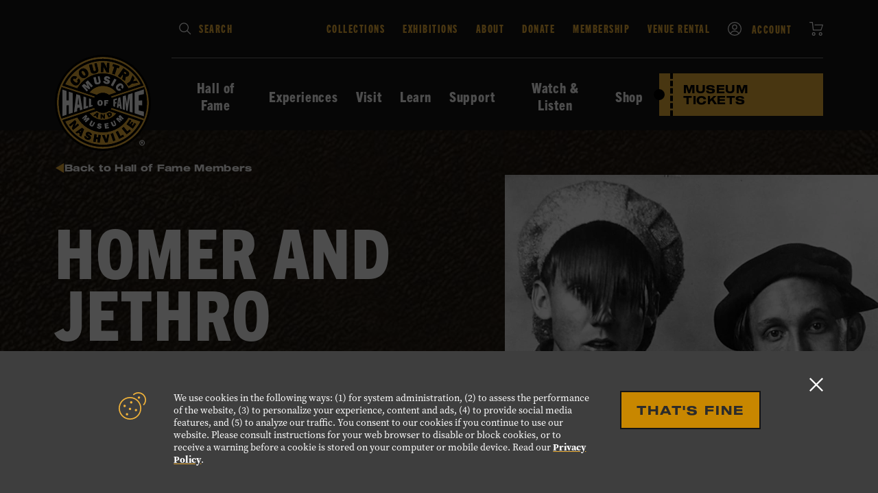

--- FILE ---
content_type: text/html; charset=UTF-8
request_url: https://www.countrymusichalloffame.org/hall-of-fame/homer-jethro
body_size: 17318
content:
<!DOCTYPE html>
<html lang="en">
    <head>
        
<!-- be_ixf, sdk, gho-->
<meta name="be:sdk" content="php_sdk_1.5.12" />
<meta name="be:timer" content="65ms" />
<meta name="be:orig_url" content="https%3A%2F%2Fwww.countrymusichalloffame.org%2Fhall-of-fame%2Fhomer-jethro" />
<meta name="be:norm_url" content="https%3A%2F%2Fwww.countrymusichalloffame.org%2Fhall-of-fame%2Fhomer-jethro" />
<meta name="be:capsule_url" content="https%3A%2F%2Fixfd1-api.bc0a.com%2Fapi%2Fixf%2F1.0.0%2Fget_capsule%2Ff00000000317463%2F01619662593" />
<meta name="be:api_dt" content="py_2025;pm_12;pd_16;ph_23;pmh_33;p_epoch:1765928004992" />
<meta name="be:mod_dt" content="py_2025;pm_12;pd_16;ph_23;pmh_33;p_epoch:1765928004992" />
<meta name="be:diag" content="ga7HTW0oh4H0VB8MI9GGkxKELz3H3eiafNqDZ7QOxeGdBKClJodr9oHMN8+/2IWQ/nZP6dAlgXPmiJ97USdHoazJHUcJawj4SllT75RnicKlAXFC1QGT9IAadl+LkmF1FU6ry/Vs/ltfPqrjeVvJu8DzAfqXcguP+d8PiD5tuiP9J1fSUVGRNEXlotTJyDPr8ensVh/mAcyM5/shq2D3yIAFacbLx4Ig+8s3d5npZANEKd97vHIEvoH9bDsBTfqxo9+XMmCB6Dm/z2ldQZR1HwnsV2nKKgWOMsDgFXpK8juPAoxqibMmjqa1936jsA10O4h3ABZXBt3plek+opM9K4yBYerQp73pJGwk4uQOnD9avYdzs4sz3BtKO4WntC1R2H5pz8cu+Ei9b3hqYHsHwZWK8kf1UabCwypHgglg6b/RsiNUPk7NVmSfzj+fXQYa5VYmjY6oWmgN3v20KUE44lz2Zvzt+TyQ9PDgOTzGdHWPTde5WIbNVZe6WH0qyi7apgDb8q3bM6nidD/jPbNez9MY8WVxb0AKlGkNjc45XGkaftC8/egHh/iTFAuo6ZIl/tbMMKqwA20+6BL1XMFGKaH3MlL3eOwyfstWitzNb2ip4qECEJPgKw74QNAuHXbSofQNQcVr9YGsoUCUR/jQar0tKwXw2p24NZJjESzlDoIm90mnOP++lQaMu9E/AaEV0DqMi9QLJGfz8wKKN7iRquoNApfh6gYybSCukTAVHgN2P6bJ27EVobeSdPua1+8pZyzTwQmCvmKupJev7VotWvGP7O3NrLgADrzwpGBMje5F4OI8CHEBKn0t5QDRxcr/B0tvdehMHQnkt817m3oBZcRqiAAlKdAl41i1zF0gA1QoWdrMcAUPeWNDs6kNmLkrWuiY0bnJr4DriaRuDQ7/kHcme5oY1B9aSACtR9djTcyVQQ9+kSRwdG/7/j5Dxy2H5K+OKOrsl7Kt5kVSIid85it8DCPmcS0SZwpUlVb+Szq7zHirWhc0Ng4znC2t1PzjSSAI64qfOB36NMGBK2LQ90vMJChjgEJ1L/hamq4p9gKBweA38mD7GHr52M0HpszeIVAhBb62dIeQhtv44JxqNZGKWJRuRCiLWIK3L2U+IzgJ2bOU1t51jsHKFOjmcS6CwwDVRz+l8xLuGHX8/Oa0IO9AL7/3BRX2geWDaaoQs3WUyxkKVGMaRKJj0nUpjun7x1Ho5No5zdqdAvA+cE5uzmYMH9aoqH7Tdm28v6y23iqvK6v5nw6rCO4s2UgHcy4LFYl8DuTx4AFWzndUGAklHUEcRmfPJE0eWOaJNiMbTB09s2xj5hZkIE8zgvhR/fpb0ru0Bd1tPaYtMKSk4AgiyaH2rXVaxQ3Da/1i7iVaOdjU/NdX8RK0hvz+BomvqgtPxLmLYMXslxK4biEHmkrwexwLBXrNEkbqb/Z8FQX1P/jWw/dAGvpqG1SaQ79FDC9HtC1aAzVTygspiN+thDVsfvum9nTIFX3ehZJoiRdqTskMbzF+ZBsaQBfmiyma8WwhHrCwcIEKFcOZVqf08poQKpnFcDnq7vX5VSmbt/GTQ00veZ7BPcgKvHrLHv9+rmd1AQexcVoWhCynqvl9gRY4E44XfMZJvcyuW005q641vUdAjs8RbbTzea1aprd8VkGhaqWnQ0OCjxiaLNmzZN5ZLlzP4idUcThKbM6nx69xsYUO4F9PSd/[base64]/yb/yaGPo1rboD3xGLPzrwoNs2r+pC6PEbgWhNjT/TtzLc/80/ohvbdR6MtAC0qzRpXATYkUljFLg4itWzwzKugxyXlemjsU568gyEkeB4OiQ++1F1+dC+/kTYUa75i/6mRfyReq5TrmqYydwK5Bkyglsx2bA3JseDEuwhDRPm7q6TE1q5qTF5G9V++CqdaNhUz+F62hFmJJGCExs/36lqk1DxsRrPGaK9I/KBnGMpbzKG+u6G2UORQYszYgQTb3GtXcWi30JT3D36yoB5wtmpDMbmyWVU3U84IFZFwiU5Idkfpde6uUkDqmlAvPA5g5fwxwc0FO/DdczeKS5EFzkCV8GRtrgI1uqrfcM2vQ3fs5fEIP/SUL/L0XT92uoPH9b6ecFLMF7U0X7tLXSN5xQejF9zH35RDF3SWfbELoaop/nhRSXSepK0DVWuIYl2RSKZ+LhOkEGP2wXc76gzozdwOmy3Ouk/INp0b94qupFmFTDkpOALv25VPtzuDuiXmXNi/k2WQh0Chzcoch3Qp/GhqNKQfhc4qDjCyRCoyknPtp/qQRoSu0hSwUic9uyjgginfA7XiVN527kIPotRl4H0Ua0y7hR60uin1fmKS5eIl010GlUVfP7kDTycCdTRiLgDz87" />
<meta name="be:messages" content="false" />
<style>
.be-ix-link-block {background-color: #141414;}
.be-ix-link-block .be-related-link-container {padding-bottom: 20px;}
.be-ix-link-block .be-related-link-container .be-label {margin: 0;color: white;line-height: 1em;font-variant-numeric: lining-nums; font-family: trade-gothic-next-condensed, Helvetica, Arial, "Arial Unicode", "Lucida Sans Unicode", sans-serif;}
.be-ix-link-block .be-related-link-container .be-list { display: inline-block; list-style: none;margin: 0; padding: 0;}
.be-ix-link-block .be-related-link-container .be-list .be-list-item {display: inline-block;margin-right: 20px;margin-bottom: 6px;}
.be-ix-link-block .be-related-link-container .be-list .be-list-item .be-related-link {font-family: trade-gothic-next-condensed, Helvetica, Arial, "Arial Unicode", "Lucida Sans Unicode", sans-serif;
    font-size: 1.25rem;
    line-height: 1;
    letter-spacing: 0.06em;
    text-decoration: none;
    font-weight: 800;
    font-style: normal;
    color: #fff;}
.be-ix-link-block .be-related-link-container .be-list .be-list-item .be-related-link:hover {text-decoration: underline;color: #F0B23A;color: #F0B23A;}
.be-ix-link-block .be-related-link-container .be-list .be-list-item:last-child { margin-right: 0;}

@media (max-width: 767px) {
  .be-ix-link-block .be-related-link-container .be-label {width: 100%;margin-bottom: 10px;}
  .be-ix-link-block .be-related-link-container .be-list { display: block;width: 100%;}
  .be-ix-link-block .be-related-link-container .be-list .be-list-item {display: block;margin-right: 0;}
}
@media (min-width: 768px) {
  .be-ix-link-block .be-related-link-container {display: flex;align-items: baseline;}
  .be-ix-link-block .be-related-link-container .be-label {display: inline-block;margin-right: 20px;flex-grow: 0;flex-shrink: 0;}
}
</style>

<script  id="be-app-script" data-testmode="false" data-delay='0' data-customerid="f00000000317463" src="https://app-cf.bc0a.com/corejs/be-app.js"></script>

        <!-- Google Tag Manager -->
        <script>(function(w,d,s,l,i){w[l]=w[l]||[];w[l].push({'gtm.start':
        new Date().getTime(),event:'gtm.js'});var f=d.getElementsByTagName(s)[0],
        j=d.createElement(s),dl=l!='dataLayer'?'&l='+l:'';j.async=true;j.src=
        'https://www.googletagmanager.com/gtm.js?id='+i+dl;f.parentNode.insertBefore(j,f);
        })(window,document,'script','dataLayer','GTM-TVMMMDC');</script>
        <!-- End Google Tag Manager -->

        <!-- Google Tag Manager -->
        <script>(function(w,d,s,l,i){w[l]=w[l]||[];w[l].push({'gtm.start':
        new Date().getTime(),event:'gtm.js'});var f=d.getElementsByTagName(s)[0],
        j=d.createElement(s),dl=l!='dataLayer'?'&l='+l:'';j.async=true;j.src=
        'https://www.googletagmanager.com/gtm.js?id='+i+dl;f.parentNode.insertBefore(j,f);
        })(window,document,'script','dataLayer','GTM-TWK5NBL');</script>
        <!-- End Google Tag Manager -->

        <!-- Google Tag Manager -->
        <script>(function(w,d,s,l,i){w[l]=w[l]||[];w[l].push({'gtm.start':
        new Date().getTime(),event:'gtm.js'});var f=d.getElementsByTagName(s)[0],
        j=d.createElement(s),dl=l!='dataLayer'?'&l='+l:'';j.async=true;j.src=
        'https://www.googletagmanager.com/gtm.js?id='+i+dl;f.parentNode.insertBefore(j,f);
        })(window,document,'script','dataLayer','GTM-TP83XWPT');</script>
        <!-- End Google Tag Manager -->

        <meta charset="utf-8">
        <meta name="viewport" content="width=device-width, initial-scale=1">
        <link href="/dist/css/motif.81c87791329e3a3746c738cd3b3554cf.css" rel="stylesheet">
        <script>
  window.Motif = {
    core: {},
    pages: {},
    shared: {},
    utils: {},
    apps: {}
  };

  window.CMHOF = {
    exteriorDomainExclusions: ["hatchshowprint.com","studiob.org","cmatheater.com","cmhof.imgix.net","cmhof.typeform.com","nashvillemta.org","cdc.org","paylocity.com","twitter.com","youtube.com","instagram.com","facebook.com","issuu.com","open.spotify.com"] // exterior domain exclusions
  };
</script>


<!-- Important Scripts -->
<script type="text/javascript" src="/dist/js/helpers.motif.9d6ea143b0f5376b33ac401e67f80b0f.js"></script>
<!-- End Important Scripts -->

                                    <meta name="robots" content="index, follow, max-snippet:-1, max-image-preview:large, max-video-preview:-1" >
                                                <meta property="og:locale" content="en_US" >
                                                <meta property="og:type" content="article" >
                                                <meta property="og:title" content="Homer and Jethro - Country Music Hall of Fame and Museum" >
                                                <meta property="og:url" content="https://countrymusichalloffame.org/hall-of-fame/homer-jethro" >
                                                <meta property="og:site_name" content="Country Music Hall of Fame and Museum" >
                                                <meta property="article:modified_time" content="2022-07-05T22:16:37+00:00" >
                                                <meta property="og:image" content="https://cmhof.imgix.net/wp-content/uploads/2022/06/29104547/Homer-Jethro-FB.png" >
                                                <meta property="og:image:width" content="1200" >
                                                <meta property="og:image:height" content="630" >
                                                <meta name="twitter:card" content="summary_large_image" >
                                                <meta name="twitter:image" content="https://cmhof.imgix.net/wp-content/uploads/2022/06/29104601/Homer-Jethro-TW.png" >
                                                <meta name="robots" content="index, follow, max-image-preview:large, max-snippet:-1, max-video-preview:-1" >
                    
        <title>Homer and Jethro - Country Music Hall of Fame and Museum</title>

                <link rel="shortcut icon" href="/images/favicon.ico" type="image/x-icon">

        <script>
            (function(h,o,t,j,a,r){
                h.hj=h.hj||function(){(h.hj.q=h.hj.q||[]).push(arguments)};
                h._hjSettings={hjid:1263612,hjsv:5};
                a=o.getElementsByTagName('head')[0];
                r=o.createElement('script');r.async=1;
                r.src=t+h._hjSettings.hjid+j+h._hjSettings.hjsv;
                a.appendChild(r);
            })(window,document,'//static.hotjar.com/c/hotjar-','.js?sv=');
        </script>

        
    </head>
    <body class="">
        <!-- Google Tag Manager (noscript) -->
        <noscript><iframe src="https://www.googletagmanager.com/ns.html?id=GTM-TVMMMDC"
        height="0" width="0" style="display:none;visibility:hidden"></iframe></noscript>
        <!-- End Google Tag Manager (noscript) -->
        <!-- Google Tag Manager (noscript) -->
        <noscript><iframe src="https://www.googletagmanager.com/ns.html?id=GTM-TWK5NBL"
        height="0" width="0" style="display:none;visibility:hidden"></iframe></noscript>
        <!-- End Google Tag Manager (noscript) -->
        <!-- Google Tag Manager (noscript) -->
        <noscript><iframe src="https://www.googletagmanager.com/ns.html?id=GTM-TP83XWPT"
        height="0" width="0" style="display:none;visibility:hidden"></iframe></noscript>
        <!-- End Google Tag Manager (noscript) -->

                    <div class="gdpr color--white" id="gdpr" aria-describedby="gdpr-accept" aria-describedby="gdpr-description" aria-modal="true">
  <div class="gdpr__content background--caption-black zi--10">
    <div class="wrappers__wrapper presentational__relative-container">
      <div class="gdpr__flex flex flex__jc--center flex__ai--flex-start flex__stack--sm">
        <div class="gdpr__icon">
          <svg class="icons__icon color--brand-primary">
            <use xlink:href="#cookies"></use>
          </svg>
        </div>
        <div class="flex flex__ai--flex-start flex__stack--med">
          <p id="gdpr-description" class="gdpr__copy hierarchy__minion-text">
            We use cookies in the following ways: (1) for system administration, (2) to assess the performance of the website, (3) to personalize your experience, content and ads, (4) to provide social media features, and (5) to analyze our traffic. You consent to our cookies if you continue to use our website.  Please consult instructions for your web browser to disable or block cookies, or to receive a warning before a cookie is stored on your computer or mobile device. Read our <a class="links__inline" href="/plan-your-visit/museum-policies-faq/privacy-policy/" data-focus="first">Privacy Policy</a>.
          </p>
          <button type="button" class="gdpr__accept button__primary" id="gdpr-accept">
            That's Fine
          </button>
        </div>
      </div>
      <button type="button" class="gdpr__close button__no-button" id="gdpr-close" data-focus="last">
        <svg class="icons__icon">
          <use xlink:href="#close"></use>
        </svg>
        <span class="presentational__is-hidden">Close GDPR alert</span>
      </button>
    </div>
  </div>
</div>        
        <header class="globalHeader">
                                                                        <div class="navigation background--charcoal js-navigation">
  <div class="navigation--sm background--charcoal color--white">
    <div class="wrappers__wrapper">
      <div class="flex flex__jc--space-between">
        <div class="navigation__branding--sm">
          <figure class="navigation__branding-figure presentational__relative-container spacing__mtn">
            <a class="links__overlay" href="/" rel="home" aria-label="Country Music Hall of Fame - Home"></a>
            <img alt="Country Music Hall of Fame logo." src="https://cmhof.imgix.net/resources/cmhof-logo.svg" width="80px">
          </figure>
        </div>
        <div class="navigation__controls flex flex__jc--space-between flex__ai--center">
          <a class="links__ticket links__ticket--sm" href="/select-your-experience">
            Museum
          </a>
          <a href="#" class="navigation__controls-cart links__unlink spacing__mll" target="_blank">
            <svg class="icons__icon color--white">
              <use xlink:href="#cart"></use>
            </svg>
            <span class="presentational__is-hidden">View Cart</span>
          </a>
          <button class="button__no-button spacing__mll js-navigation-reveal">
            <div class="navigation__controls-open">
              <svg class="icons__icon"><use xlink:href="#menu"></use></svg>
              <span class="presentational__is-hidden">Open navigation</span>
            </div>
            <div class="navigation__controls-close">
            <svg class="icons__icon"><use xlink:href="#close"></use></svg>
            <span class="presentational__is-hidden">Close navigation</span>
            </div>
          </button>
        </div>
      </div>
    </div>
  </div>
  <div id="navigation-main" class="wrappers__wrapper">
    <div class="navigation__branding wrappers__offset--left zi--100">
      <figure class="navigation__branding-figure presentational__relative-container spacing__mtn">
        <a class="links__overlay" href="/" rel="home" aria-label="Country Music Hall of Fame - Home"></a>
        <img alt="Country Music Hall of Fame logo." src="https://cmhof.imgix.net/resources/cmhof-logo.svg" width="140px">
      </figure>
    </div>
    <div class="navigation--sm-flex js-navigation-sm">
      <nav class="navigation__eyebrow flex flex__jc--space-between flex__stack--med-reverse" aria-label="Eyebrow">
        <form class="navigation__search presentational__relative-container js-gauntlet" method="GET" action="/search" role="search">
          <div class="navigation__search-submit" aria-hidden="true">
            <svg class="icons__icon color--white">
              <use xlink:href="#search"></use>
            </svg>
          </div>
          <label class="presentational__relative-container presentational__new-line">
            <span class="presentational__is-hidden" id="search-instructions">Type in your search keywords and press Enter to submit</span>
            <input type="search" class="navigation__search-field styles__body-text js-input-filled" name="s" autocomplete="off" aria-describedby="search-instructions">
            <span class="navigation__search-label styles__secondary--compressed color--brand-primary" aria-hidden="true">Search</span>
          </label>
        </form>
        <ul class="lists__unstyled navigation__eyebrow-list">
                      <li class="navigation__eyebrow-item" data-name="collections">
              <a class="navigation__eyebrow-item--link styles__secondary--compressed" href="/about/collections">
                                                  Collections
                              </a>
            </li>
                      <li class="navigation__eyebrow-item" data-name="exhibitions">
              <a class="navigation__eyebrow-item--link styles__secondary--compressed" href="/experiences/calendar/exhibitions">
                                                  Exhibitions
                              </a>
            </li>
                      <li class="navigation__eyebrow-item" data-name="about">
              <a class="navigation__eyebrow-item--link styles__secondary--compressed" href="/about">
                                                  About
                              </a>
            </li>
                      <li class="navigation__eyebrow-item" data-name="donate">
              <a class="navigation__eyebrow-item--link styles__secondary--compressed" href="/support/donate">
                                                  Donate
                              </a>
            </li>
                      <li class="navigation__eyebrow-item" data-name="membership">
              <a class="navigation__eyebrow-item--link styles__secondary--compressed" href="/support/membership">
                                                  Membership
                              </a>
            </li>
                      <li class="navigation__eyebrow-item" data-name="venue-rental">
              <a class="navigation__eyebrow-item--link styles__secondary--compressed" href="/plan-your-visit/venue-rental">
                                                  Venue Rental
                              </a>
            </li>
                      <li class="navigation__eyebrow-item" data-name="account">
              <a class="navigation__eyebrow-item--link styles__secondary--compressed" href="/account">
                                  <svg class="icons__icon color--white spacing__mrm">
                    <use xlink:href="#account"></use>
                  </svg>
                                                  Account
                              </a>
            </li>
                      <li class="navigation__eyebrow-item" data-name="cart">
              <a class="navigation__eyebrow-item--link styles__secondary--compressed" href="/cart">
                                                  <svg class="icons__icon color--white">
                    <use xlink:href="#cart"></use>
                  </svg>
                  <span class="presentational__is-hidden">Cart</span>
                              </a>
            </li>
                    <li class="navigation__eyebrow-item navigation__eyebrow-item--cta">
            <a class="links__ticket links__ticket--sm" href="/select-your-experience">
              Museum Tickets
            </a>
          </li>
        </ul>
      </nav>
      <nav class="navigation__primary"  aria-label="Primary">
        <ul class="navigation__primary-list lists__unstyled">
                                <li class="navigation__primary-item  js-primary-nav">
              <button class="navigation__primary-item--link navigation__primary-item-reveal button__no-button styles__secondary--condensed links__nav js-nav-small"
                id="reveal-main-hall-of-fame-members"
                data-reveal="main-hall-of-fame-members"
                data-reveal-group="navigation"
                data-caret="slate"
              >
                Hall of Fame
                              </button>
                              <div class="navigation__secondary zi--10 background--slate-light" id="main-hall-of-fame-members">
                  <div class="navigation__secondary-grid wrappers__lg-up" data-grid="three">
                                          <nav class="navigation__secondary-nav">
                        <div class="dropdownLinks">
  <button class="dropdownLinks__back button__no-button links__link links__link--tiny links__link--dark" type="button" data-reveal-for="reveal-main-hall-of-fame-members">
    <svg class="icons__icon color--brand-primary">
      <use xlink:href="#nav-left"></use>
    </svg>
    Back
  </button>
      <ul class="dropdownLinks__primary flex flex__dir--column flex__wrp--wrap lists__unstyled spacing__mtn">
              <li class="dropdownLinks__primary-item has-children">
          <a href="/hall-of-fame"
            class="dropdownLinks__primary-link links__link links__link--brand"
          >
            Hall of Fame
          </a>
                      <ul class="dropdownLinks__children lists__unstyled">
                              <li class="dropdownLinks__children-item hierarchy__normal-text spacing__mtn">
                  <a href="/hall-of-fame"
                    class="dropdownLinks__children-link styles__secondary--condensed color--white"
                  >
                    All Members
                  </a>
                </li>
                              <li class="dropdownLinks__children-item hierarchy__normal-text ">
                  <a href="/hall-of-fame/current-class"
                    class="dropdownLinks__children-link styles__secondary--condensed color--white"
                  >
                    Current Hall of Fame Class
                  </a>
                </li>
                              <li class="dropdownLinks__children-item hierarchy__normal-text ">
                  <a href="/hall-of-fame/election-process"
                    class="dropdownLinks__children-link styles__secondary--condensed color--white"
                  >
                    Election Process
                  </a>
                </li>
                              <li class="dropdownLinks__children-item hierarchy__normal-text ">
                  <a href="/hall-of-fame/induction-ceremony"
                    class="dropdownLinks__children-link styles__secondary--condensed color--white"
                  >
                    Induction: Medallion Ceremony
                  </a>
                </li>
                              <li class="dropdownLinks__children-item hierarchy__normal-text ">
                  <a href="/hall-of-fame/circle-guard"
                    class="dropdownLinks__children-link styles__secondary--condensed color--white"
                  >
                    Circle Guard
                  </a>
                </li>
                          </ul>
                  </li>
                </ul>
  </div>                      </nav>
                                        <div class="navigation__secondary-content">
                      <div class="dropdownContent" data-type="experiences">
            <a href="/hall-of-fame/current-class" class="dropdownLinks__primary-link links__link links__link--brand">
            Hall of Fame Class of 2025
        </a>
                <div class="dropdownContent__cards" data-cols="thirds">
                                                            <div class="dropdownContent__card">
                    <a href="/hall-of-fame/tony-brown">
                        <figure class="dropdownContent__card-figure spacing__mtn">
                            <div class="dropdownContent__card-img-wrap images__figure-ratio ratios__base">
                                <img class="lazyload js-dynamic-image"
            data-original="https://cmhof.imgix.net/wp-content/uploads/2025/10/15084706/MKTG_Medallion_Post-Ceremony_Digital-Assets_25_Clean_1080x1080_1.jpg?fit=crop&amp;crop=focalpoint&amp;fp-x=0.56&amp;fp-y=0.49&amp;q=70&amp;auto=format&amp;or=0&amp;fm=jpeg"
            data-sizes="auto"
    
    data-background="false"
    alt="" 
    >                            </div>
                            <figcaption class="dropdownContent__card-caption styles__secondary--condensed color--white">
                                <div class="dropdownContent__name--first">
                                    Tony
                                </diV>
                                <div class="dropdownContent__name--last">
                                    Brown
                                </diV>
                            </figcaption>
                        </figure>
                    </a>
                </div>
                                                                            <div class="dropdownContent__card">
                    <a href="/hall-of-fame/june-carter-cash">
                        <figure class="dropdownContent__card-figure spacing__mtn">
                            <div class="dropdownContent__card-img-wrap images__figure-ratio ratios__base">
                                <img class="lazyload js-dynamic-image"
            data-original="https://cmhof.imgix.net/wp-content/uploads/2025/10/15084707/MKTG_Medallion_Post-Ceremony_Digital-Assets_25_Clean_1080x1080_2.jpg?fit=crop&amp;crop=focalpoint&amp;fp-x=0.49&amp;fp-y=0.49&amp;q=70&amp;auto=format&amp;or=0&amp;fm=jpeg"
            data-sizes="auto"
    
    data-background="false"
    alt="" 
    >                            </div>
                            <figcaption class="dropdownContent__card-caption styles__secondary--condensed color--white">
                                <div class="dropdownContent__name--first">
                                    June
                                </diV>
                                <div class="dropdownContent__name--last">
                                    Carter Cash
                                </diV>
                            </figcaption>
                        </figure>
                    </a>
                </div>
                                                                            <div class="dropdownContent__card">
                    <a href="/hall-of-fame/kenny-chesney">
                        <figure class="dropdownContent__card-figure spacing__mtn">
                            <div class="dropdownContent__card-img-wrap images__figure-ratio ratios__base">
                                <img class="lazyload js-dynamic-image"
            data-original="https://cmhof.imgix.net/wp-content/uploads/2025/10/15084709/MKTG_Medallion_Post-Ceremony_Digital-Assets_25_Clean_1080x1080_3.jpg?fit=crop&amp;crop=focalpoint&amp;fp-x=0.51&amp;fp-y=0.50&amp;q=70&amp;auto=format&amp;or=0&amp;fm=jpeg"
            data-sizes="auto"
    
    data-background="false"
    alt="" 
    >                            </div>
                            <figcaption class="dropdownContent__card-caption styles__secondary--condensed color--white">
                                <div class="dropdownContent__name--first">
                                    Kenny
                                </diV>
                                <div class="dropdownContent__name--last">
                                    Chesney
                                </diV>
                            </figcaption>
                        </figure>
                    </a>
                </div>
                                    </div>
    </div>                    </div>
                  </div>
                </div>
                          </li>
                      <li class="navigation__primary-item  js-primary-nav">
              <button class="navigation__primary-item--link navigation__primary-item-reveal button__no-button styles__secondary--condensed links__nav js-nav-small"
                id="reveal-main-experiences"
                data-reveal="main-experiences"
                data-reveal-group="navigation"
                data-caret="slate"
              >
                Experiences
                              </button>
                              <div class="navigation__secondary zi--10 background--slate-light" id="main-experiences">
                  <div class="navigation__secondary-grid wrappers__lg-up" data-grid="three">
                                          <nav class="navigation__secondary-nav">
                        <div class="dropdownLinks">
  <button class="dropdownLinks__back button__no-button links__link links__link--tiny links__link--dark" type="button" data-reveal-for="reveal-main-experiences">
    <svg class="icons__icon color--brand-primary">
      <use xlink:href="#nav-left"></use>
    </svg>
    Back
  </button>
      <ul class="dropdownLinks__primary flex flex__dir--column flex__wrp--wrap lists__unstyled spacing__mtn">
              <li class="dropdownLinks__primary-item has-children">
          <a href="/experiences"
            class="dropdownLinks__primary-link links__link links__link--brand"
          >
            Experiences
          </a>
                      <ul class="dropdownLinks__children lists__unstyled">
                              <li class="dropdownLinks__children-item hierarchy__normal-text spacing__mtn">
                  <a href="/experiences/calendar"
                    class="dropdownLinks__children-link styles__secondary--condensed color--white"
                  >
                    Calendar
                  </a>
                </li>
                              <li class="dropdownLinks__children-item hierarchy__normal-text ">
                  <a href="/experiences/calendar/exhibitions"
                    class="dropdownLinks__children-link styles__secondary--condensed color--white"
                  >
                    Exhibitions
                  </a>
                </li>
                              <li class="dropdownLinks__children-item hierarchy__normal-text ">
                  <a href="/guided-tours"
                    class="dropdownLinks__children-link styles__secondary--condensed color--white"
                  >
                    Guided Tours
                  </a>
                </li>
                              <li class="dropdownLinks__children-item hierarchy__normal-text ">
                  <a href="/experiences/family-activities"
                    class="dropdownLinks__children-link styles__secondary--condensed color--white"
                  >
                    Family Activities
                  </a>
                </li>
                              <li class="dropdownLinks__children-item hierarchy__normal-text ">
                  <a href="/experiences/public-programming"
                    class="dropdownLinks__children-link styles__secondary--condensed color--white"
                  >
                    Public Programs
                  </a>
                </li>
                              <li class="dropdownLinks__children-item hierarchy__normal-text ">
                  <a href="/experiences/cma-theater"
                    class="dropdownLinks__children-link styles__secondary--condensed color--white"
                  >
                    CMA Theater
                  </a>
                </li>
                              <li class="dropdownLinks__children-item hierarchy__normal-text ">
                  <a href="/experiences/hatch-show-print"
                    class="dropdownLinks__children-link styles__secondary--condensed color--white"
                  >
                    Hatch Show Print
                  </a>
                </li>
                              <li class="dropdownLinks__children-item hierarchy__normal-text ">
                  <a href="/experiences/studio-b"
                    class="dropdownLinks__children-link styles__secondary--condensed color--white"
                  >
                    Historic RCA Studio B
                  </a>
                </li>
                              <li class="dropdownLinks__children-item hierarchy__normal-text ">
                  <a href="/cmhof-haley-gallery"
                    class="dropdownLinks__children-link styles__secondary--condensed color--white"
                  >
                    Haley Gallery
                  </a>
                </li>
                          </ul>
                  </li>
                </ul>
  </div>                      </nav>
                                        <div class="navigation__secondary-content">
                      <div class="dropdownContent" data-type="experiences">
    <div class="dropdownContent__flex flex flex__stack--sm-reverse">
        <div class="dropdownContent__col">
            <div class="dropdownContent__flex flex flex__jc--space-between">
                                    <a href="/experiences/calendar" class="dropdownLinks__primary-link links__link links__link--brand">
                        Calendar
                    </a>
                                            </div>
                            <div class="dropdownContent__calender spacing__mtm">
                                                                <div class="calCardStrip flex flex__jc--space-between flex__stack--sm background--charcoal spacing__mtl presentational__relative-container">
    <a href="/calendar/songwriter-session-carson-beyer" class="links__overlay">
        <span class="presentational__is-hidden">View the Songwriter Session: Carson Beyer event page.</span>
    </a>
    <div class="calCardStrip__title color--white styles__secondary--condensed">
        Songwriter Session: Carson Beyer
    </div>
    
    <div class="calCardStrip__when">
        <div class="calCardStrip__when-col">
            <div class="calCardStrip__date presentational__align-center color--brand-primary">
                                    <span class="calCardStrip__day styles__accent">
                        31
                    </span>
                                <span class="calCardStrip__month styles__secondary--condensed">
                    Jan
                </span>
            </div>
        </div>
                    <div class="calCardStrip__when-col">
                <div class="calCardStrip__time flex flex__jc--center">
                    <svg class="icons__icon color--brand-primary spacing__mrs">
                        <use xlink:href="#clock"></use>
                    </svg>
                    <span class="calCardStrip__time-display color--white styles__secondary--condensed">
                        12:00 PM
                    </span>
                </div>
            </div>
            </div>
</div>                                            <div class="calCardStrip flex flex__jc--space-between flex__stack--sm background--charcoal spacing__mtl presentational__relative-container">
    <a href="/calendar/musician-spotlight-bernie-leadon" class="links__overlay">
        <span class="presentational__is-hidden">View the Musician Spotlight: Bernie Leadon event page.</span>
    </a>
    <div class="calCardStrip__title color--white styles__secondary--condensed">
        Musician Spotlight: Bernie Leadon
    </div>
    
    <div class="calCardStrip__when">
        <div class="calCardStrip__when-col">
            <div class="calCardStrip__date presentational__align-center color--brand-primary">
                                    <span class="calCardStrip__day styles__accent">
                        1
                    </span>
                                <span class="calCardStrip__month styles__secondary--condensed">
                    Feb
                </span>
            </div>
        </div>
                    <div class="calCardStrip__when-col">
                <div class="calCardStrip__time flex flex__jc--center">
                    <svg class="icons__icon color--brand-primary spacing__mrs">
                        <use xlink:href="#clock"></use>
                    </svg>
                    <span class="calCardStrip__time-display color--white styles__secondary--condensed">
                        1:00 PM
                    </span>
                </div>
            </div>
            </div>
</div>                                            <div class="calCardStrip flex flex__jc--space-between flex__stack--sm background--charcoal spacing__mtl presentational__relative-container">
    <a href="/calendar/songwriter-session-gary-hannan-2" class="links__overlay">
        <span class="presentational__is-hidden">View the Songwriter Session: Gary Hannan event page.</span>
    </a>
    <div class="calCardStrip__title color--white styles__secondary--condensed">
        Songwriter Session: Gary Hannan
    </div>
    
    <div class="calCardStrip__when">
        <div class="calCardStrip__when-col">
            <div class="calCardStrip__date presentational__align-center color--brand-primary">
                                    <span class="calCardStrip__day styles__accent">
                        7
                    </span>
                                <span class="calCardStrip__month styles__secondary--condensed">
                    Feb
                </span>
            </div>
        </div>
                    <div class="calCardStrip__when-col">
                <div class="calCardStrip__time flex flex__jc--center">
                    <svg class="icons__icon color--brand-primary spacing__mrs">
                        <use xlink:href="#clock"></use>
                    </svg>
                    <span class="calCardStrip__time-display color--white styles__secondary--condensed">
                        12:00 PM
                    </span>
                </div>
            </div>
            </div>
</div>                                    </div>
                    </div>
                    <div class="dropdownContent__col">
                <a href="/experiences/calendar/current-exhibitions" class="dropdownLinks__primary-link links__link links__link--brand">
                    Current Exhibitions
                </a>
                    <div class="eventsSlider background--slate color--white js-nav-slider" id="nav-events-6976ba1c0972f" data-in-view="false" data-auto-play=false>
        <ul class="eventsSlider__list lists__unstyled spacing__mtl js-slides">
                    <li class="eventsSlider__slide js-slide">
                                                    <div class="eventSlider__slide">
                        <figure class="dropdownContent__featured-card images__figure-ratio spacing__mtn">
                            <a href="/calendar/muscle-shoals-low-rhythm-rising/?date=01/26/2026&amp;time=all-day" class="links__overlay zi--10">
                                <span class="presentational__is-hidden">
                                    Learn more about Muscle Shoals: Low Rhythm Rising.
                                </span>
                            </a>
                                                            <img class="lazyload js-dynamic-image"
            data-original="https://cmhof.imgix.net/wp-content/uploads/2025/08/09105002/EX_MuscleShoals_MKTG_ANNOUNCEMENT_DigitalAssets_Owned_25_SOCIAL_X_1080x1080-1.jpg?fit=crop&amp;crop=faces,entropy,center&amp;q=70&amp;auto=format&amp;or=0&amp;fm=jpeg"
            data-sizes="auto"
    
    data-background="false"
    alt="" 
    >                                                        <figcaption class="dropdownContent__featured-card-caption color--white styles__secondary--condensed zi--10">
                                Muscle Shoals: Low Rhythm Rising
                            </figcaption>
                        </figure>
                    </div>
                            </li>
                    <li class="eventsSlider__slide js-slide">
                                                    <div class="eventSlider__slide">
                        <figure class="dropdownContent__featured-card images__figure-ratio spacing__mtn">
                            <a href="/calendar/the-grandest-stage-the-opry-at-100/?date=01/26/2026&amp;time=all-day" class="links__overlay zi--10">
                                <span class="presentational__is-hidden">
                                    Learn more about Country&#039;s Grandest Stage: The Opry at 100.
                                </span>
                            </a>
                                                            <img class="lazyload js-dynamic-image"
            data-original="https://cmhof.imgix.net/wp-content/uploads/2025/08/20083327/EX_Opry100_MKTG_ANNOUNCEMENT_DigitalAssets_Owned_25_SOCIAL_X_1080x1080-1.jpg?fit=crop&amp;crop=faces,entropy,center&amp;q=70&amp;auto=format&amp;or=0&amp;fm=jpeg"
            data-sizes="auto"
    
    data-background="false"
    alt="" 
    >                                                        <figcaption class="dropdownContent__featured-card-caption color--white styles__secondary--condensed zi--10">
                                Country&#039;s Grandest Stage: The Opry at 100
                            </figcaption>
                        </figure>
                    </div>
                            </li>
                    <li class="eventsSlider__slide js-slide">
                                                    <div class="eventSlider__slide">
                        <figure class="dropdownContent__featured-card images__figure-ratio spacing__mtn">
                            <a href="/calendar/lainey-wilson-tough-as-nails/?date=01/26/2026&amp;time=all-day" class="links__overlay zi--10">
                                <span class="presentational__is-hidden">
                                    Learn more about Lainey Wilson: Tough as Nails.
                                </span>
                            </a>
                                                            <img class="lazyload js-dynamic-image"
            data-original="https://cmhof.imgix.net/wp-content/uploads/2025/06/16084523/EX_LaineyWilson_MKTG_ANNOUNCEMENT_OWNED_25_WEB_Hero-Landing-Page-Clean_1080x1080.jpg?fit=crop&amp;crop=faces,entropy,center&amp;q=70&amp;auto=format&amp;or=0&amp;fm=jpeg"
            data-sizes="auto"
    
    data-background="false"
    alt="Lainey Wilson" 
    >                                                        <figcaption class="dropdownContent__featured-card-caption color--white styles__secondary--condensed zi--10">
                                Lainey Wilson: Tough as Nails
                            </figcaption>
                        </figure>
                    </div>
                            </li>
                    <li class="eventsSlider__slide js-slide">
                                                    <div class="eventSlider__slide">
                        <figure class="dropdownContent__featured-card images__figure-ratio spacing__mtn">
                            <a href="/calendar/dolly-parton-journey-of-a-seeker/?date=01/26/2026&amp;time=all-day" class="links__overlay zi--10">
                                <span class="presentational__is-hidden">
                                    Learn more about Dolly Parton: Journey of a Seeker.
                                </span>
                            </a>
                                                            <img class="lazyload js-dynamic-image"
            data-original="https://cmhof.imgix.net/wp-content/uploads/2025/04/08131840/EX_DollyParton_MKTG_ANNOUNCEMENT_OWNED_25_Web_ExhibitLandingPage_1080x1080.jpg?fit=crop&amp;crop=faces,entropy,center&amp;q=70&amp;auto=format&amp;or=0&amp;fm=jpeg"
            data-sizes="auto"
    
    data-background="false"
    alt="" 
    >                                                        <figcaption class="dropdownContent__featured-card-caption color--white styles__secondary--condensed zi--10">
                                Dolly Parton: Journey of a Seeker
                            </figcaption>
                        </figure>
                    </div>
                            </li>
            </ul>
    <div class="sliderControls__nav flex" data-size="small">
    <div class="flex spacing__mrl">
        <button class="sliderControls__nav-btn button__no-button flex flex__ai--center flex__jc--center js-slider__direction-nav-prev" data-slider-prev="nav-events-6976ba1c0972f">
            <span class="presentational__is-hidden">Go to previous slide</span>
            <svg class="icons__icon">
                <use xlink:href="#nav-left"></use>
            </svg>
        </button>
        <button class="sliderControls__nav-btn button__no-button flex flex__ai--center flex__jc--center js-slider__direction-nav-next" data-slider-next="nav-events-6976ba1c0972f">
            <span class="presentational__is-hidden">Go to next slide</span>
            <svg class="icons__icon">
                <use xlink:href="#nav-right"></use>
            </svg>
        </button>
    </div>
    <ul class="sliderControls__progress lists__unstyled flex js-slides__progress-list" data-slider-indicators="nav-events-6976ba1c0972f">
                    <li class="sliderControls__indicator">
                <button type="button" class="sliderControls__indicator-btn button__no-button js-slides__progress-list-item">
                    <span class="presentational__is-hidden">
                        Go to slide 1
                    </span>
                </button>
            </li>
                    <li class="sliderControls__indicator">
                <button type="button" class="sliderControls__indicator-btn button__no-button js-slides__progress-list-item">
                    <span class="presentational__is-hidden">
                        Go to slide 2
                    </span>
                </button>
            </li>
                    <li class="sliderControls__indicator">
                <button type="button" class="sliderControls__indicator-btn button__no-button js-slides__progress-list-item">
                    <span class="presentational__is-hidden">
                        Go to slide 3
                    </span>
                </button>
            </li>
                    <li class="sliderControls__indicator">
                <button type="button" class="sliderControls__indicator-btn button__no-button js-slides__progress-list-item">
                    <span class="presentational__is-hidden">
                        Go to slide 4
                    </span>
                </button>
            </li>
            </ul>
</div></div>            </div>
            </div>
</div>                    </div>
                  </div>
                </div>
                          </li>
                      <li class="navigation__primary-item  js-primary-nav">
              <button class="navigation__primary-item--link navigation__primary-item-reveal button__no-button styles__secondary--condensed links__nav js-nav-small"
                id="reveal-main-visit"
                data-reveal="main-visit"
                data-reveal-group="navigation"
                data-caret="slate"
              >
                Visit
                              </button>
                              <div class="navigation__secondary zi--10 background--slate-light" id="main-visit">
                  <div class="navigation__secondary-grid wrappers__lg-up" data-grid="three">
                                          <nav class="navigation__secondary-nav">
                        <div class="dropdownLinks">
  <button class="dropdownLinks__back button__no-button links__link links__link--tiny links__link--dark" type="button" data-reveal-for="reveal-main-visit">
    <svg class="icons__icon color--brand-primary">
      <use xlink:href="#nav-left"></use>
    </svg>
    Back
  </button>
      <ul class="dropdownLinks__primary flex flex__dir--column flex__wrp--wrap lists__unstyled spacing__mtn">
              <li class="dropdownLinks__primary-item has-children">
          <a href="/plan-your-visit"
            class="dropdownLinks__primary-link links__link links__link--brand"
          >
            Plan Your Visit
          </a>
                      <ul class="dropdownLinks__children lists__unstyled">
                              <li class="dropdownLinks__children-item hierarchy__normal-text spacing__mtn">
                  <a href="/select-your-experience"
                    class="dropdownLinks__children-link styles__secondary--condensed color--white"
                  >
                    Get Tickets
                  </a>
                </li>
                              <li class="dropdownLinks__children-item hierarchy__normal-text ">
                  <a href="/guided-tours"
                    class="dropdownLinks__children-link styles__secondary--condensed color--white"
                  >
                    Guided Tours
                  </a>
                </li>
                              <li class="dropdownLinks__children-item hierarchy__normal-text ">
                  <a href="/experiences/calendar"
                    class="dropdownLinks__children-link styles__secondary--condensed color--white"
                  >
                    Calendar
                  </a>
                </li>
                              <li class="dropdownLinks__children-item hierarchy__normal-text ">
                  <a href="/plan-your-visit/know-before-you-go"
                    class="dropdownLinks__children-link styles__secondary--condensed color--white"
                  >
                    Directions, Parking, and Hotels
                  </a>
                </li>
                              <li class="dropdownLinks__children-item hierarchy__normal-text ">
                  <a href="/plan-your-visit/group-tours"
                    class="dropdownLinks__children-link styles__secondary--condensed color--white"
                  >
                    Group Tours
                  </a>
                </li>
                              <li class="dropdownLinks__children-item hierarchy__normal-text ">
                  <a href="/plan-your-visit/museum-policies-faq"
                    class="dropdownLinks__children-link styles__secondary--condensed color--white"
                  >
                    Museum Policies and FAQ
                  </a>
                </li>
                              <li class="dropdownLinks__children-item hierarchy__normal-text ">
                  <a href="/locals-hub"
                    class="dropdownLinks__children-link styles__secondary--condensed color--white"
                  >
                    Local Admission
                  </a>
                </li>
                              <li class="dropdownLinks__children-item hierarchy__normal-text ">
                  <a href="/learn/schools-and-teachers/plan-a-field-trip"
                    class="dropdownLinks__children-link styles__secondary--condensed color--white"
                  >
                    Field Trips
                  </a>
                </li>
                              <li class="dropdownLinks__children-item hierarchy__normal-text ">
                  <a href="/plan-your-visit/venue-rental"
                    class="dropdownLinks__children-link styles__secondary--condensed color--white"
                  >
                    Venue Rental
                  </a>
                </li>
                              <li class="dropdownLinks__children-item hierarchy__normal-text ">
                  <a href="/accessibility"
                    class="dropdownLinks__children-link styles__secondary--condensed color--white"
                  >
                    Accessibility
                  </a>
                </li>
                          </ul>
                  </li>
              <li class="dropdownLinks__primary-item ">
          <a href="/contact"
            class="dropdownLinks__primary-link links__link links__link--brand"
          >
            Contact Us
          </a>
                  </li>
                </ul>
  </div>                      </nav>
                                        <div class="navigation__secondary-content">
                      <div class="dropdownContent" data-type="visit">
    <div class="dropdownContent__flex flex flex__stack--sm">
        <div class="dropdownContent__col">
            <div class="dropdownContent__heading styles__tertiary color--white">
                Country Music Hall of Fame and Museum
            </div>
            <div class="dropdownContent__section--hr">
                <ul class="lists__unstyled color--white styles__secondary--condensed">
                    <li class="dropdownContent__icon-item flex">
                        <svg class="icons__icon color--brand-primary">
                            <use xlink:href="#location"></use>
                        </svg>
                        <span class="spacing__mlm">
                            222 Rep. John Lewis Way S                            <br>Nashville, TN 37203                        </span>
                    </li>
                    <li class="dropdownContent__icon-item flex spacing__mtm">
                        <svg class="icons__icon color--brand-primary">
                            <use xlink:href="#phone"></use>
                        </svg>
                        <span class="spacing__mlm">(615) 416-2001</span>
                    </li>
                </ul>
            </div>
            <div class="dropdownContent__section">
                <div class="dropdownContent__hours flex flex__jc--space-between">
                    <span class="styles__tertiary color--white flex spacing__ptm">
                        <svg class="icons__icon color--brand-primary">
                            <use xlink:href="#clock"></use>
                        </svg>
                        <span class="spacing__mlm">Hours</span>
                    </span>
                    <div class="dropdownContent__hours-status hierarchy__non-pariel-text styles__tertiary color--white background--red spacing__pam">
                        Closed Now
                    </div>
                </div>
                <div class="dropdownContent__active-hours styles__secondary--condensed color--white flex flex__jc--space-between flex__ai--center">
                                            <span>Open Daily</span>
                        <span>9 AM - 5 PM CT</span>
                                    </div>                    
            </div>
        </div>
        <div class="dropdownContent__col">
            <a href="/plan-your-visit/museum-map" class="dropdownLinks__primary-link links__link links__link--brand">
                Museum Map
            </a>
            <img class="dropdownContent__map" src="https://cmhof.imgix.net/wp-content/uploads/2022/06/14101948/cmhf-map.png" width="520" usemap="#navigation_map">
            <map name="navigation_map">
                <area alt="taylor-swift" title="taylor-swift" href="#" coords="8,221,1218,1339" shape="rect">
                <area alt="cma-theater" title="cma-theater" href="#" coords="2415,-38,3053,238" shape="rect">
                <area alt="hatch-show" title="hatch-show" href="#" coords="1502,255,3058,1126" shape="rect">
                <area alt="ford-theater" title="ford-theater" href="#" coords="851,2486,342" shape="circle">
                <area alt="studio-b" title="studio-b" href="#" coords="3166,1940,3637,2544" shape="rect">
                <area alt="cmhf" title="cmhf" href="#" coords="442,1356,2457,2015" shape="rect">
            </map>
        </div>
    </div>
</div>
                    </div>
                  </div>
                </div>
                          </li>
                      <li class="navigation__primary-item  js-primary-nav">
              <button class="navigation__primary-item--link navigation__primary-item-reveal button__no-button styles__secondary--condensed links__nav js-nav-small"
                id="reveal-main-learn"
                data-reveal="main-learn"
                data-reveal-group="navigation"
                data-caret="slate"
              >
                Learn
                              </button>
                              <div class="navigation__secondary zi--10 background--slate-light" id="main-learn">
                  <div class="navigation__secondary-grid wrappers__lg-up" data-grid="seven">
                                          <nav class="navigation__secondary-nav">
                        <div class="dropdownLinks">
  <button class="dropdownLinks__back button__no-button links__link links__link--tiny links__link--dark" type="button" data-reveal-for="reveal-main-learn">
    <svg class="icons__icon color--brand-primary">
      <use xlink:href="#nav-left"></use>
    </svg>
    Back
  </button>
      <div class="dropdownLinks__cols flex flex__stack--sm">
              <div class="dropdownLinks__col">
          <ul class="dropdownLinks__primary lists__unstyled spacing__mtn">
                          <li class="dropdownLinks__primary-item has-children">
                <a href="/learn/taylor-swift-education-center"
                  class="dropdownLinks__primary-link links__link links__link--brand"
                >
                  Taylor Swift Education Center
                </a>
                                  <ul class="dropdownLinks__children lists__unstyled">
                                          <li class="dropdownLinks__children-item hierarchy__normal-text spacing__mtn">
                        <a href="/experiences/family-activities"
                          class="dropdownLinks__children-link styles__secondary--condensed color--white"
                        >
                          Family Activities at the Museum
                        </a>
                      </li>
                                          <li class="dropdownLinks__children-item hierarchy__normal-text ">
                        <a href="/learn/fun-at-home"
                          class="dropdownLinks__children-link styles__secondary--condensed color--white"
                        >
                          Fun at Home
                        </a>
                      </li>
                                      </ul>
                              </li>
                          <li class="dropdownLinks__primary-item has-children">
                <a href="/learn/schools-and-teachers"
                  class="dropdownLinks__primary-link links__link links__link--brand"
                >
                  Schools and Teachers
                </a>
                                  <ul class="dropdownLinks__children lists__unstyled">
                                          <li class="dropdownLinks__children-item hierarchy__normal-text spacing__mtn">
                        <a href="/learn/schools-and-teachers/on-site-school-programs"
                          class="dropdownLinks__children-link styles__secondary--condensed color--white"
                        >
                          School and Teacher Programs
                        </a>
                      </li>
                                          <li class="dropdownLinks__children-item hierarchy__normal-text ">
                        <a href="/learn/schools-and-teachers/plan-a-field-trip"
                          class="dropdownLinks__children-link styles__secondary--condensed color--white"
                        >
                          Plan a Field Trip
                        </a>
                      </li>
                                          <li class="dropdownLinks__children-item hierarchy__normal-text ">
                        <a href="/learn/homeschool-programs"
                          class="dropdownLinks__children-link styles__secondary--condensed color--white"
                        >
                          Homeschool Programs
                        </a>
                      </li>
                                          <li class="dropdownLinks__children-item hierarchy__normal-text ">
                        <a href="/learn/schools-and-teachers/for-students"
                          class="dropdownLinks__children-link styles__secondary--condensed color--white"
                        >
                          For Students
                        </a>
                      </li>
                                          <li class="dropdownLinks__children-item hierarchy__normal-text ">
                        <a href="/learn/teacher-resource-portal"
                          class="dropdownLinks__children-link styles__secondary--condensed color--white"
                        >
                          Teacher Resource Portal
                        </a>
                      </li>
                                      </ul>
                              </li>
                    </div>
              <div class="dropdownLinks__col">
          <ul class="dropdownLinks__primary lists__unstyled spacing__mtn">
                          <li class="dropdownLinks__primary-item has-children">
                <a href="/learn/family-and-community-resources"
                  class="dropdownLinks__primary-link links__link links__link--brand"
                >
                  Community Groups
                </a>
                                  <ul class="dropdownLinks__children lists__unstyled">
                                          <li class="dropdownLinks__children-item hierarchy__normal-text spacing__mtn">
                        <a href="/learn/family-and-community-resources"
                          class="dropdownLinks__children-link styles__secondary--condensed color--white"
                        >
                          Community Partners
                        </a>
                      </li>
                                          <li class="dropdownLinks__children-item hierarchy__normal-text ">
                        <a href="/learn/family-and-community-resources/resources-for-libraries"
                          class="dropdownLinks__children-link styles__secondary--condensed color--white"
                        >
                          Libraries
                        </a>
                      </li>
                                          <li class="dropdownLinks__children-item hierarchy__normal-text ">
                        <a href="/learn/family-and-community-resources/scout-programs"
                          class="dropdownLinks__children-link styles__secondary--condensed color--white"
                        >
                          Scouts
                        </a>
                      </li>
                                      </ul>
                              </li>
                          <li class="dropdownLinks__primary-item has-children">
                <a href="/learn/songwriting-programs"
                  class="dropdownLinks__primary-link links__link links__link--brand"
                >
                  Songwriting Programs
                </a>
                                  <ul class="dropdownLinks__children lists__unstyled">
                                          <li class="dropdownLinks__children-item hierarchy__normal-text spacing__mtn">
                        <a href="/learn/words-and-music"
                          class="dropdownLinks__children-link styles__secondary--condensed color--white"
                        >
                          Words &amp; Music for Schools
                        </a>
                      </li>
                                          <li class="dropdownLinks__children-item hierarchy__normal-text ">
                        <a href="/learn/words-music-journey-of-a-song"
                          class="dropdownLinks__children-link styles__secondary--condensed color--white"
                        >
                          Words &amp; Music: Journey of a Song
                        </a>
                      </li>
                                          <li class="dropdownLinks__children-item hierarchy__normal-text ">
                        <a href="/learn/songwriting-camp/songwriting-tune-up"
                          class="dropdownLinks__children-link styles__secondary--condensed color--white"
                        >
                          Songwriting Tune-Up
                        </a>
                      </li>
                                          <li class="dropdownLinks__children-item hierarchy__normal-text ">
                        <a href="/learn/songwriting-camp"
                          class="dropdownLinks__children-link styles__secondary--condensed color--white"
                        >
                          Songwriting Camp
                        </a>
                      </li>
                                          <li class="dropdownLinks__children-item hierarchy__normal-text ">
                        <a href="/listen-to-songs"
                          class="dropdownLinks__children-link styles__secondary--condensed color--white"
                        >
                          Listen to Songs
                        </a>
                      </li>
                                      </ul>
                              </li>
                    </div>
          </div>
  </div>                      </nav>
                                        <div class="navigation__secondary-content">
                      <div class="dropdownContent" data-type="learn">
    <figure class="dropdownContent__featured-card images__figure-ratio ratios__1x1 spacing__mtn">
        <a href="/learn/taylor-swift-education-center" class="links__overlay zi--10" aria-label="Taylor Swift Education Center"></a>
        <img class="lazyload js-dynamic-image"
            data-original="https://cmhof.imgix.net/wp-content/uploads/2024/04/24134800/MicrosoftTeams-image-132-scaled.jpg?fit=crop&amp;crop=faces,entropy,center&amp;q=70&amp;auto=format&amp;or=0&amp;fm=jpeg"
            data-sizes="auto"
    
    data-background="false"
    alt="" 
    >        <figcaption class="dropdownContent__featured-card-caption color--white styles__secondary--condensed zi--10">
            Taylor Swift Education Center
        </figcaption>
    </figure>
</div>                    </div>
                  </div>
                </div>
                          </li>
                      <li class="navigation__primary-item  js-primary-nav">
              <button class="navigation__primary-item--link navigation__primary-item-reveal button__no-button styles__secondary--condensed links__nav js-nav-small"
                id="reveal-main-support"
                data-reveal="main-support"
                data-reveal-group="navigation"
                data-caret="slate"
              >
                Support
                              </button>
                              <div class="navigation__secondary zi--10 background--slate-light" id="main-support">
                  <div class="navigation__secondary-grid wrappers__lg-up" data-grid="three">
                                          <nav class="navigation__secondary-nav">
                        <div class="dropdownLinks">
  <button class="dropdownLinks__back button__no-button links__link links__link--tiny links__link--dark" type="button" data-reveal-for="reveal-main-support">
    <svg class="icons__icon color--brand-primary">
      <use xlink:href="#nav-left"></use>
    </svg>
    Back
  </button>
      <ul class="dropdownLinks__primary flex flex__dir--column flex__wrp--wrap lists__unstyled spacing__mtn">
              <li class="dropdownLinks__primary-item has-children">
          <a href="/support"
            class="dropdownLinks__primary-link links__link links__link--brand"
          >
            Support
          </a>
                      <ul class="dropdownLinks__children lists__unstyled">
                              <li class="dropdownLinks__children-item hierarchy__normal-text spacing__mtn">
                  <a href="/support/membership"
                    class="dropdownLinks__children-link styles__secondary--condensed color--white"
                  >
                    Museum Membership
                  </a>
                </li>
                              <li class="dropdownLinks__children-item hierarchy__normal-text ">
                  <a href="/support/get-involved/volunteer"
                    class="dropdownLinks__children-link styles__secondary--condensed color--white"
                  >
                    Volunteer
                  </a>
                </li>
                              <li class="dropdownLinks__children-item hierarchy__normal-text ">
                  <a href="/support/get-involved/internships"
                    class="dropdownLinks__children-link styles__secondary--condensed color--white"
                  >
                    Internships
                  </a>
                </li>
                              <li class="dropdownLinks__children-item hierarchy__normal-text ">
                  <a href="/support/get-involved/volunteer/teen-team"
                    class="dropdownLinks__children-link styles__secondary--condensed color--white"
                  >
                    Teen Team
                  </a>
                </li>
                              <li class="dropdownLinks__children-item hierarchy__normal-text ">
                  <a href="/support/corporate-sponsors"
                    class="dropdownLinks__children-link styles__secondary--condensed color--white"
                  >
                    Corporate Sponsors
                  </a>
                </li>
                              <li class="dropdownLinks__children-item hierarchy__normal-text ">
                  <a href="/support/our-donors"
                    class="dropdownLinks__children-link styles__secondary--condensed color--white"
                  >
                    Our Donors
                  </a>
                </li>
                          </ul>
                  </li>
                </ul>
  </div>                      </nav>
                                        <div class="navigation__secondary-content">
                      <div class="dropdownContent" data-type="support">
      <div class="grid__lg-row grid__med-row grid__sm-row">
                      <div class="grid__lg-half grid__med-half grid__sm-full">
          <figure class="dropdownContent__background-card
    ratios__2x1
    spacing__mtl
    presentational__relative-container"
>
    <a href="/support/donate" class="links__overlay zi--10" aria-label="Donate"></a>
    <div class="dropdownContent__background-card-overlay images__figure-as-bg">
        <img class="lazyload js-dynamic-image"
            data-original="https://cmhof.imgix.net/wp-content/uploads/2022/03/30144530/Museum-exterior-dusk-photo-by-Dove-Wedding-Photography.jpg?fit=crop&amp;crop=faces,entropy,center&amp;q=70&amp;auto=format&amp;or=0&amp;fm=jpeg"
            data-sizes="auto"
    
    data-background="true"
    alt="" 
    >    </div>
    <figcaption class="dropdownContent__background-card-caption
        color--white
        styles__secondary--condensed
        presentational__align-center
        zi--10"
    >
                    <svg class="icons__icon color--brand-primary">
                <use xlink:href="#donate"></use>
            </svg>
                <div class="styles__tertiary spacing__mtm">Donate</div>
    </figcaption>
</figure>        </div>
                      <div class="grid__lg-half grid__med-half grid__sm-full">
          <figure class="dropdownContent__background-card
    ratios__2x1
    spacing__mtl
    presentational__relative-container"
>
    <a href="/support/membership" class="links__overlay zi--10" aria-label="Become a Member"></a>
    <div class="dropdownContent__background-card-overlay images__figure-as-bg">
        <img class="lazyload js-dynamic-image"
            data-original="https://cmhof.imgix.net/wp-content/uploads/2022/06/09080253/museum-guests-american-currents.jpeg?fit=crop&amp;crop=faces,entropy,center&amp;q=70&amp;auto=format&amp;or=0&amp;fm=jpeg"
            data-sizes="auto"
    
    data-background="true"
    alt="Two Guests looking at a display in the Museum." 
    >    </div>
    <figcaption class="dropdownContent__background-card-caption
        color--white
        styles__secondary--condensed
        presentational__align-center
        zi--10"
    >
                    <svg class="icons__icon color--brand-primary">
                <use xlink:href="#membership"></use>
            </svg>
                <div class="styles__tertiary spacing__mtm">Become a Member</div>
    </figcaption>
</figure>        </div>
          </div>
        <div class="dropdownContent__disclaimer flex spacing__mtx">
      <div class="dropdownContent__disclaimer-icon flex flex__ai--center flex__jc--center">
        <svg class="icons__icon color--brand-primary">
          <use xlink:href="#donate"></use>
        </svg>
      </div>
      <div class="wysiwyg spacing__mll">
        <p>Every dollar donated to the Museum, a <strong>501(c)(3) nonprofit</strong>, supports its educational mission: to <em>collect</em>, <em>preserve</em>, and <em>interpret</em> the evolving history and traditions of country music.</p>
      </div>
    </div>
  </div>                    </div>
                  </div>
                </div>
                          </li>
                      <li class="navigation__primary-item  js-primary-nav">
              <button class="navigation__primary-item--link navigation__primary-item-reveal button__no-button styles__secondary--condensed links__nav js-nav-small"
                id="reveal-main-explore-history"
                data-reveal="main-explore-history"
                data-reveal-group="navigation"
                data-caret="slate"
              >
                Watch &amp; Listen
                              </button>
                              <div class="navigation__secondary zi--10 background--slate" id="main-explore-history">
                  <div class="navigation__secondary-grid wrappers__lg-up" data-grid="full">
                                        <div class="navigation__secondary-content">
                      <div class="dropdownContent" data-type="explore-history">
    <button class="dropdownLinks__back button__no-button links__link links__link--tiny links__link--dark" type="button" data-reveal-for="reveal-main-explore-history">
        <svg class="icons__icon color--brand-primary">
          <use xlink:href="#nav-left"></use>
        </svg>
        Back
    </button>
            <a href="/explore-history" class="links__link links__link--brand">
            Explore History
            <svg class="icons__icon">
                <use xlink:href="#nav-right"></use>
            </svg>
        </a>
        <div class="grid__lg-row grid__med-row grid__sm-row">
                                <div class="grid__lg-quarter grid__med-third grid__sm-half">
                <figure class="dropdownContent__background-card
    ratios__1x1
    spacing__mtl
    presentational__relative-container"
>
    <a href="/explore-history/online-exhibits" class="links__overlay zi--10" aria-label="Online Exhibits"></a>
    <div class="dropdownContent__background-card-overlay images__figure-as-bg">
        <img class="lazyload js-dynamic-image"
            data-original="https://cmhof.imgix.net/wp-content/uploads/2022/03/30154553/Dylan-Cash-Artwork-Press-Release-2.jpg?fit=crop&amp;crop=faces,entropy,center&amp;q=70&amp;auto=format&amp;or=0&amp;fm=jpeg"
            data-sizes="auto"
    
    data-background="true"
    alt="dylan" 
    >    </div>
    <figcaption class="dropdownContent__background-card-caption
        color--white
        styles__secondary--condensed
        presentational__align-center
        zi--10"
    >
                    <svg class="icons__icon color--brand-primary">
                <use xlink:href="#exhibits"></use>
            </svg>
                <div class="styles__tertiary spacing__mtm">Online Exhibits</div>
    </figcaption>
</figure>            </div>
                                <div class="grid__lg-quarter grid__med-third grid__sm-half">
                <figure class="dropdownContent__background-card
    ratios__1x1
    spacing__mtl
    presentational__relative-container"
>
    <a href="/watch" class="links__overlay zi--10" aria-label="Videos"></a>
    <div class="dropdownContent__background-card-overlay images__figure-as-bg">
        <img class="lazyload js-dynamic-image"
            data-original="https://cmhof.imgix.net/wp-content/uploads/2022/03/30154723/MKTG_EOY_Video_Museum_WebGraphic_1070x1333-1.jpg?fit=crop&amp;crop=faces,entropy,center&amp;q=70&amp;auto=format&amp;or=0&amp;fm=jpeg"
            data-sizes="auto"
    
    data-background="true"
    alt="" 
    >    </div>
    <figcaption class="dropdownContent__background-card-caption
        color--white
        styles__secondary--condensed
        presentational__align-center
        zi--10"
    >
                    <svg class="icons__icon color--brand-primary">
                <use xlink:href="#videos"></use>
            </svg>
                <div class="styles__tertiary spacing__mtm">Videos</div>
    </figcaption>
</figure>            </div>
                                <div class="grid__lg-quarter grid__med-third grid__sm-half">
                <figure class="dropdownContent__background-card
    ratios__1x1
    spacing__mtl
    presentational__relative-container"
>
    <a href="/experiences/exhibition-playlists" class="links__overlay zi--10" aria-label="Exhibit Playlists"></a>
    <div class="dropdownContent__background-card-overlay images__figure-as-bg">
        <img class="lazyload js-dynamic-image"
            data-original="https://cmhof.imgix.net/wp-content/uploads/2025/06/03121655/combs-exhibit-1080x1080-1.png?fit=crop&amp;crop=faces,entropy,center&amp;q=70&amp;auto=format&amp;or=0&amp;fm=jpeg"
            data-sizes="auto"
    
    data-background="true"
    alt="" 
    >    </div>
    <figcaption class="dropdownContent__background-card-caption
        color--white
        styles__secondary--condensed
        presentational__align-center
        zi--10"
    >
                    <svg class="icons__icon color--brand-primary">
                <use xlink:href="#playlists"></use>
            </svg>
                <div class="styles__tertiary spacing__mtm">Exhibit Playlists</div>
    </figcaption>
</figure>            </div>
                                <div class="grid__lg-quarter grid__med-third grid__sm-half">
                <figure class="dropdownContent__background-card
    ratios__1x1
    spacing__mtl
    presentational__relative-container"
>
    <a href="/explore-history/podcast" class="links__overlay zi--10" aria-label="Podcasts"></a>
    <div class="dropdownContent__background-card-overlay images__figure-as-bg">
        <img class="lazyload js-dynamic-image"
            data-original="https://cmhof.imgix.net/wp-content/uploads/2022/03/30154740/DEV_Big-Night-Announce_DigitalAssets_20-Hero-1070x1333-1-1.jpg?fit=crop&amp;crop=faces,entropy,center&amp;q=70&amp;auto=format&amp;or=0&amp;fm=jpeg"
            data-sizes="auto"
    
    data-background="true"
    alt="" 
    >    </div>
    <figcaption class="dropdownContent__background-card-caption
        color--white
        styles__secondary--condensed
        presentational__align-center
        zi--10"
    >
                    <svg class="icons__icon color--brand-primary">
                <use xlink:href="#podcasts"></use>
            </svg>
                <div class="styles__tertiary spacing__mtm">Podcasts</div>
    </figcaption>
</figure>            </div>
            </div>                    </div>
                  </div>
                </div>
                          </li>
                      <li class="navigation__primary-item  js-primary-nav">
              <button class="navigation__primary-item--link navigation__primary-item-reveal button__no-button styles__secondary--condensed links__nav js-nav-small"
                id="reveal-main-shop"
                data-reveal="main-shop"
                data-reveal-group="navigation"
                data-caret="slate"
              >
                Shop
                              </button>
                              <div class="navigation__secondary zi--10 background--slate-light" id="main-shop">
                  <div class="navigation__secondary-grid wrappers__lg-up" data-grid="three">
                                          <nav class="navigation__secondary-nav">
                        <div class="dropdownLinks">
  <button class="dropdownLinks__back button__no-button links__link links__link--tiny links__link--dark" type="button" data-reveal-for="reveal-main-shop">
    <svg class="icons__icon color--brand-primary">
      <use xlink:href="#nav-left"></use>
    </svg>
    Back
  </button>
      <ul class="dropdownLinks__primary flex flex__dir--column flex__wrp--wrap lists__unstyled spacing__mtn">
              <li class="dropdownLinks__primary-item has-children">
          <a href="https://shop.countrymusichalloffame.org/"
            class="dropdownLinks__primary-link links__link links__link--brand"
          >
            Shop
          </a>
                      <ul class="dropdownLinks__children lists__unstyled">
                              <li class="dropdownLinks__children-item hierarchy__normal-text spacing__mtn">
                  <a href="https://shop.countrymusichalloffame.org/"
                    class="dropdownLinks__children-link styles__secondary--condensed color--white"
                  >
                    The Museum Store
                  </a>
                </li>
                              <li class="dropdownLinks__children-item hierarchy__normal-text ">
                  <a href="/prints"
                    class="dropdownLinks__children-link styles__secondary--condensed color--white"
                  >
                    Archival Prints
                  </a>
                </li>
                              <li class="dropdownLinks__children-item hierarchy__normal-text ">
                  <a href="https://shop.countrymusichalloffame.org/collections/cmf-press"
                    class="dropdownLinks__children-link styles__secondary--condensed color--white"
                  >
                    Books
                  </a>
                </li>
                              <li class="dropdownLinks__children-item hierarchy__normal-text ">
                  <a href="/hatch-show-print-store"
                    class="dropdownLinks__children-link styles__secondary--condensed color--white"
                  >
                    Hatch Show Print
                  </a>
                </li>
                              <li class="dropdownLinks__children-item hierarchy__normal-text ">
                  <a href="/gift/giftcertificate"
                    class="dropdownLinks__children-link styles__secondary--condensed color--white"
                  >
                    Gift Certificate
                  </a>
                </li>
                          </ul>
                  </li>
                </ul>
  </div>                      </nav>
                                        <div class="navigation__secondary-content">
                      <div class="dropdownContent" data-type="shop">
      <div class="grid__lg-row grid__med-row grid__sm-row">
                      <div class="grid__lg-third grid__med-third grid__sm-full">
          <figure class="dropdownContent__background-card
    ratios__2x1
    spacing__mtl
    presentational__relative-container"
>
    <a href="/shop-holiday-catalog" class="links__overlay zi--10" aria-label="2025 Holiday Catalog"></a>
    <div class="dropdownContent__background-card-overlay images__figure-as-bg">
        <img class="lazyload js-dynamic-image"
            data-original="https://cmhof.imgix.net/wp-content/uploads/2025/10/30133658/Holiday-Catalogue-menu.png?fit=crop&amp;crop=faces,entropy,center&amp;q=70&amp;auto=format&amp;or=0&amp;fm=jpeg"
            data-sizes="auto"
    
    data-background="true"
    alt="" 
    >    </div>
    <figcaption class="dropdownContent__background-card-caption
        color--white
        styles__secondary--condensed
        presentational__align-center
        zi--10"
    >
                <div class="styles__tertiary spacing__mtm">2025 Holiday Catalog</div>
    </figcaption>
</figure>        </div>
                      <div class="grid__lg-third grid__med-third grid__sm-full">
          <figure class="dropdownContent__background-card
    ratios__2x1
    spacing__mtl
    presentational__relative-container"
>
    <a href="https://shop.countrymusichalloffame.org/collections/hall-of-fame-members" class="links__overlay zi--10" aria-label="Hall of Fame Collection"></a>
    <div class="dropdownContent__background-card-overlay images__figure-as-bg">
        <img class="lazyload js-dynamic-image"
            data-original="https://cmhof.imgix.net/wp-content/uploads/2023/07/10132918/inductee-tee-3.jpeg?fit=crop&amp;crop=faces,entropy,center&amp;q=70&amp;auto=format&amp;or=0&amp;fm=jpeg"
            data-sizes="auto"
    
    data-background="true"
    alt="" 
    >    </div>
    <figcaption class="dropdownContent__background-card-caption
        color--white
        styles__secondary--condensed
        presentational__align-center
        zi--10"
    >
                <div class="styles__tertiary spacing__mtm">Hall of Fame Collection</div>
    </figcaption>
</figure>        </div>
                      <div class="grid__lg-third grid__med-third grid__sm-full">
          <figure class="dropdownContent__background-card
    ratios__2x1
    spacing__mtl
    presentational__relative-container"
>
    <a href="https://shop.countrymusichalloffame.org/" class="links__overlay zi--10" aria-label="Gifts and Home"></a>
    <div class="dropdownContent__background-card-overlay images__figure-as-bg">
        <img class="lazyload js-dynamic-image"
            data-original="https://cmhof.imgix.net/wp-content/uploads/2024/11/04103504/RETAIL_CMHOF-Homepage-Holiday-Update_24-1.jpg?fit=crop&amp;crop=faces,entropy,center&amp;q=70&amp;auto=format&amp;or=0&amp;fm=jpeg"
            data-sizes="auto"
    
    data-background="true"
    alt="" 
    >    </div>
    <figcaption class="dropdownContent__background-card-caption
        color--white
        styles__secondary--condensed
        presentational__align-center
        zi--10"
    >
                <div class="styles__tertiary spacing__mtm">Gifts and Home</div>
    </figcaption>
</figure>        </div>
          </div>
        <div class="dropdownContent__disclaimer flex spacing__mtx">
      <div class="wysiwyg spacing__mll">
        <p>Free shipping with $50 Purchase | Members Save 10% On Every Order, <a href="/support/membership">Join Today</a></p>
      </div>
    </div>
  </div>                    </div>
                  </div>
                </div>
                          </li>
                    <li class="navigation__primary-item--cta">
            <a class="links__ticket" href="/select-your-experience">
              Museum Tickets
            </a>
          </li>
        </ul>
      </nav>
    </div>
  </div>
</div>

        </header>

        <main class="foundation__main" id="main">
             
    
    <div class="hofMember">
                <div class="headerPerson background--slate color--white">
    <div class="headerPerson__heading-flex">
        <div class="headerPerson__heading wrappers__sm">
                            <a href="/hall-of-fame" class="headerPerson__back-link links__link links__unlink links__link--dark links__link--small links--minion flex flex__ai--center flex__gap--s">
                    <svg class="icons__icon color--brand-primary">
                    <use xlink:href="#nav-left"></use>
                    </svg>
                    Back to Hall of Fame Members
                </a>
                                                    <h1 class="headerPerson__name styles__h1--long spacing__mtn">
                                        Homer and Jethro                </h1>
                                        <p class="headerPerson__desc spacing__mvx">
                    Best known for their song satires, dry comic delivery, and instrumental virtuosity, Homer &amp; Jethro became one of the most successful comedy acts in country music history.
                </p>
                    </div>
                            <figure class="headerPerson__figure images__figure-ratio">
                <img class="lazyload js-dynamic-image"
            data-original="https://cmhof.imgix.net/wp-content/uploads/2022/06/23135509/Homer_and_Jethro.jpg?fit=crop&amp;crop=faces,entropy,center&amp;q=70&amp;auto=format&amp;or=0&amp;fm=jpeg"
            data-sizes="auto"
    
    data-background="false"
    alt="" 
    >            </figure>
            </div>
</div>

<div class="headerPerson__details spacing__pvx background--texture-dark color--white">
    <div class="wrappers__wrapper">
        <ul class="headerPerson__details-flex lists__unstyled spacing__mtn">
                                        <li class="headerPerson__details-item flex">
                    <svg class="icons__icon color--brand-primary spacing__mtm">
                        <use xlink:href="#medal"></use>
                    </svg>
                    <div class="spacing__mlm">
                        <span class="headerPerson__details-item--term">
                            Inducted
                        </span>
                        <div class="headerPerson__details-item--def">
                            2001                        </div>
                    </div>
                </li>
                                                    <li class="headerPerson__details-item">
                    <span class="headerPerson__details-item--term">
                        Associated People:                     </span>
                    <ul class="headerPerson__associated-list lists__unstyled spacing__mtn flex flex__wrp--wrap flex__gap--m">
                                                    <li class="headerPerson__details-item--def">
                                 
                                    Homer Haynes                                                            </li>
                                                    <li class="headerPerson__details-item--def">
                                 
                                    Jethro Burns                                                            </li>
                                            </ul>
                </li>
                    </ul>
    </div>
</div>
                            <div class="legoBlock"  data-block="wysiwygBlock" data-offset="false" data-spacing="none">
            <div class="wysiwygBlock spacing__mvx spacing__pvx" data-first-letter="true">
    <div class="wrappers__wrapper-vw">
                    <div class="wysiwyg wysiwyg__wrapper js-wysiwyg">
                <p>Best known for their song satires, dry comic delivery, and instrumental virtuosity, Homer &amp; Jethro became one of the most successful comedy acts in country music history.</p>
<p>The team leapt beyond the conventional country music venues of rural schoolhouses, tent shows, package tours, and county fairs to take high-visibility bookings on network television variety shows and in Las Vegas showrooms and swank urban nightclubs.</p>
<p>&nbsp;</p>
<p><strong>Homer Haynes</strong><br />
Born: Henry Doyle Haynes, Knoxville, Tennessee, July 27, 1920<br />
Died: August 7, 1971</p>
<p><strong>Jethro Burns</strong><br />
Born: Kenneth C. Burns, Conasauga, Tennessee, March 10, 1920<br />
Died: February 4, 1989</p>
<p>&nbsp;</p>
            </div>
            </div>
</div>        </div>
                    <div class="legoBlock"  data-block="wysiwygBlock" data-offset="false" data-spacing="none">
            <div class="wysiwygBlock spacing__mvx spacing__pvx" data-first-letter="false">
    <div class="wrappers__wrapper-vw">
                    <div class="wysiwyg wysiwyg__wrapper js-wysiwyg">
                <p>Guitarist Homer “Junior” Haynes and mandolinist Kenneth “Dude” Burns met in 1932, when radio impresario Lowell Blanchard pulled the youngsters from two separate bands auditioning for his <em>Mid-Day Merry-Go-Round</em> on WNOX-Knoxville. As the String Dusters, Haynes and Burns handled country tunes, hoedowns, and contemporary pop tunes with ease. For comic relief, Junior and Dude satirized the deadly serious close-harmony duets of the era by wailing hillbilly versions of sophisticated pop standards. When Blanchard forgot their nicknames during a 1936 broadcast, he introduced the team as Homer &amp; Jethro. The amused teenagers quickly adopted the names they would use for the rest of their careers.</p>
<p>When the String Dusters disbanded in 1938, Haynes and Burns continued as a duet, eventually joining the Renfro Valley Barn Dance. After serving in World War II, they resumed their act with a Saturday morning show on WLW-Cincinnati. Their musicianship impressed King Records owner Syd Nathan, who recruited them for label’s house band in early 1946. After playing on numerous sessions for others, Homer &amp; Jethro released a hillbilly version of Frank Sinatra’s chart-topping “Five Minutes More” on King. The song’s regional success prompted similar releases.</p>
<p>Veteran producer Steve Sholes signed the team to an RCA Victor contract in spring 1949. Recognizing the limited potential of their act, Sholes encouraged them to write song parodies. Their first two attempts—“Baby, It’s Cold Outside” (with June Carter) and “Tennessee Border No. 2”—became best sellers.</p>
<p>In 1950, Haynes and Burns joined WLS in Chicago; they frequently appeared on the National Barn Dance and Don McNeill’s Breakfast Club. Their 1953 parody “(How Much Is) That Hound Dog in the Window” was an enormous hit, rising to No. 2 on <em>Billboard</em>‘s country charts. Their most successful record was “The Battle of Kookamonga,” which transformed Jimmie Driftwood’s lyrical account of the Battle of New Orleans into a rowdy saga about Boy Scouts raiding a nearby Girl Scout camp. Landing on both country and pop charts, it won a 1959 Grammy in the Best Comedy Performance, Musical category.</p>
<p>Following the success of their classic 1960 live album <em>Homer &amp; Jethro at the Country Club</em>, the team largely abandoned single releases to concentrate on albums. Their professional profile soared as on-air spokesmen for two highly successful Kellogg’s Corn Flakes ad campaigns; they also made frequent guest shots on network television variety shows.</p>
<p>When Haynes died suddenly while preparing for an August 1971 fair date, Burns’s career took a different turn. Gifted young bluegrass mandolinists sought him out for ideas, techniques, and inspiration, and Burns began playing folk clubs and festivals as a jazz instrumentalist. He briefly revived his comedy act with multi-instrumentalist Ken Eidson, then toured for five years with Chicago singer-songwriter Steve Goodman. Despite a lengthy battle with prostate cancer, Burns continued to perform until his death. — Dave Samuelson</p>
<p>— Adapted from the Country Music Hall of Fame® and Museum’s <em>Encyclopedia of Country Music</em>, published by Oxford University Press.</p>
            </div>
            </div>
</div>        </div>
            
                
    </div>
    
                        <audio class="js-global-audio" preload="none">
				<source src>
			</audio>

                        <nav class="breadcrumb" aria-label="Breadcrumb">
        <div class="wrappers__wrapper">
            <ul class="breadcrumb__list spacing__pvx lists__unstyled flex">

                                    <li class="breadcrumb__item color--brand-secondary">
                                                                            <a class="breadcrumb__item--link links__link links__link--small" href="/hall-of-fame">
                                Hall Of Fame                            </a>
                                            </li>
                                    <li class="breadcrumb__item color--brand-secondary">
                                                    &nbsp; / &nbsp;
                                                                            <span class="breadcrumb__item--current links__link links__link--small color--brand-secondary">
                                Homer and Jethro                            </span>
                                            </li>
                            </div>
        </ul>
    </nav>
        </main>
            <div class="imageGalleryModal modal js-gallery-modal" data-modal="image-gallery-modal" data-modal-id="image-gallery-modal" hidden>
    <div class="modal__content modal__content--dark">
        <button type="button" class="modal__close button__no-button flex flex__ai--center flex__jc--center color--brand-primary js-modal-close" tabindex="-1">
            <svg class="icons__icon color--brand-primary">
                <use xlink:href="#close"></use>
            </svg>
            <span class="presentational__is-hidden">Close image modal</span>
        </button>
        <div id="gallery-modal-content"></div>
    </div>
  </div>
  <script type="text/template" id="gallery-modal-template">
    <div class="flex flex__jc--center flex__stack--sm flex__gutters">
        <figure class="imageGalleryModal__figure flex__col spacing__mtn">
            <div class="images__figure-as-bg--contain ratios__1x1">
                <img clas="imageGalleryModal__img" src="{{ imgSrc }}" alt="{{ imgAlt }}">
            </div>
        </figure>
        <div class="imageGalleryModal__content flex__col" {{ hidden }}>
            <div class="imageGallerlyModal__heading spacing__mbl spacing__pbl styles__h3 color--white" {{ hideHeading }}>
                {{ heading }}
            </div>
            <div class="wysiwyg wysiwyg--light" {{ hideWysiwyg }}>
                {{ wysiwyg }}
            </div>
        </div>
    </div>
</script>    <div class="profileModal modal js-profile-modal" data-modal="profile-modal" data-modal-id="profile-modal" hidden>
    <div class="profileModal__content">
        <button type="button" class="modal__close profileModal__close button__no-button flex flex__ai--center flex__jc--center color--brand-primary js-modal-close" tabindex="-1">
            <svg class="icons__icon color--brand-primary">
                <use xlink:href="#close"></use>
            </svg>
            <span class="presentational__is-hidden">Close profile modal</span>
        </button>
        <div id="profile-modal-content"></div>
    </div>
</div>        <div class="siteNotificationModal modal js-site-notification-modal" data-modal="site-notification-modal" hidden>
    <div class="siteNotificationModal__content modal__content spacing__ptx background--texture-dark color--body-light">
        <figure class="navigation__branding-figure presentational__relative-container spacing__mtn">
            <img src="https://cmhof.imgix.net/resources/cmhof-logo.svg" alt="Country Music Hall of Fame logo." />
        </figure>
        <h1 class="styles__h2 color--white">You are now leaving Country Music Hall of Fame</h1>
        <p>You are now leaving our website and onto another web property, which may include a different set of terms or conditions. We will open the website in a new tab for your convenience!</p>
        <div class="siteNotificationModal__buttons flex flex__wrp--wrap flex__ai--center flex__gap--m spacing__mvl">
            <a href="#" target="_blank" class="siteNotificationModal__continue link__unlink button__primary button__small spacing__mtn">
                Continue
                <svg class="icons__icon">
                    <use xlink:href="#nav-right"></use>
                </svg>
            </a>
            <button type="button" class="siteNotificationModal__nevermind js-modal-close button__no-button links__link links--minion links__link--dark">
                Nevermind
                <svg class="icons__icon color--brand-primary spacing__mlm">
                    <use xlink:href="#nav-right"></use>
                </svg>
            </button>
        </div>
        <button type="button" class="siteNotificationModal__close modal__close js-modal-close button__no-button flex flex__ai--center flex__jc--center color--white" tabindex="-1">
            <svg class="icons__icon">
                <use xlink:href="#close"></use>
            </svg>
        </button>
    </div>
</div>

                <footer class="globalFooter">
            <div class="footer background--texture-dark color--white">
    <div class="wrappers__wrapper">
        <div class="footer__flex flex__gutters">
            <div class="grid__lg-quarter grid__med-half grid__sm-full">
                <figure class="footer__branding-figure presentational__relative-container spacing__mtn">
                    <a class="links__overlay" href="/" rel="home" aria-label="Country Music Hall of Fame - Home"></a>
                    <img alt="Country Music Hall of Fame logo." src="/images/CMHOF-logo-w-HTM.svg" width="119px">
                </figure>
                <div class="styles__tertiary hierarchy__non-pariel-text spacing__mtl">
                    COUNTRY MUSIC HALL OF FAME AND MUSEUM
                </div>
                <address>
                    <dl class="footer__icon-list lists__unstyled spacing__mtm">
                                                    <div class="flex ">
                                <dt class="footer__icon-list-term color--brand-primary">
                                    <svg class="icons__icon"><use xlink:href="#location"></svg>
                                    <span class="presentational__is-hidden">Visit Country Music Hall of Fame</span>
                                </dt>
                                <dd class="footer__icon-list-def spacing__mlm">
                                                                            <a href="https://www.google.com/maps/search/?api=1&amp;query=222+Rep.+John+Lewis+Way+S+Nashville%2C+TN+37203" class="footer__icon-list-text links__inline hierarchy__petite-text styles__secondary--condensed" target="_blank">
                                            222 Rep. John Lewis Way S<br>Nashville, TN 37203                                        </a>
                                                                    </dd>
                            </div>
                                                    <div class="flex spacing__mtm">
                                <dt class="footer__icon-list-term color--brand-primary">
                                    <svg class="icons__icon"><use xlink:href="#phone"></svg>
                                    <span class="presentational__is-hidden">Call Country Music Hall of Fame</span>
                                </dt>
                                <dd class="footer__icon-list-def spacing__mlm">
                                                                            <a href="tel:(615) 416-2001" class="footer__icon-list-text links__inline hierarchy__petite-text styles__secondary--condensed" target="_blank">
                                            (615) 416-2001                                        </a>
                                                                    </dd>
                            </div>
                                            </dl>
                </address>
            </div>
            
            <div class="grid__lg-third grid__med-half grid__sm-full">
                <div class="footer__links">
                    <ul class="footer__links-list lists__unstyled">
                                                    <li class="footer__links-item">
                                <a class="footer__link links__link--dark styles__secondary--condensed"
                                    href="/about">
                                    About                                </a>
                            </li>
                                                    <li class="footer__links-item">
                                <a class="footer__link links__link--dark styles__secondary--condensed"
                                    href="/plan-your-visit/museum-policies-faq">
                                    Museum Policies and FAQ                                </a>
                            </li>
                                                    <li class="footer__links-item">
                                <a class="footer__link links__link--dark styles__secondary--condensed"
                                    href="/accessibility">
                                    Accessibility                                </a>
                            </li>
                                                    <li class="footer__links-item">
                                <a class="footer__link links__link--dark styles__secondary--condensed"
                                    href="/press">
                                    Press and Media                                </a>
                            </li>
                                                    <li class="footer__links-item">
                                <a class="footer__link links__link--dark styles__secondary--condensed"
                                    href="/plan-your-visit/venue-rental">
                                    Venue Rental                                </a>
                            </li>
                                                    <li class="footer__links-item">
                                <a class="footer__link links__link--dark styles__secondary--condensed"
                                    href="/careers">
                                    Careers & Internships                                </a>
                            </li>
                                                    <li class="footer__links-item">
                                <a class="footer__link links__link--dark styles__secondary--condensed"
                                    href="/contact">
                                    Contact Us                                </a>
                            </li>
                                            </ul>
                </div>
            </div>
            <div class="footer__social grid__med-twothirds grid__sm-full">
                <a href="https://shop.countrymusichalloffame.org" class="footer__cta button__secondary button__secondary--dark button__icon flex flex__ai--center flex__gap--s">
                    <svg class="icons__icon">
                        <use xlink:href="#shop"></use>
                    </svg>
                    <span class="styles__tertiary">
                        Visit Our Online shop
                    </span>
                    <svg class="icons__icon">
                        <use xlink:href="#nav-right"></use>
                    </svg>
                </a>
                <div class="footer__social-news spacing__mtl">
                    <a href="https://cmhof.typeform.com/to/Dks7Gu"
                        class="links__link links__link--dark"
                        target="_blank"
                    >
                        Newsletter Sign Up <svg class="icons__icon"><use xlink:href="#nav-right"></use></svg>
                    </a>
                </div>
                <div class="footer__social-links">
                    <div class="footer__social-heading styles__tertiary hierarchy__non-pariel-text spacing__mtx" id="social-links">
                        Follow Us
                    </div>
                    <ul class="footer__social-list lists__unstyled spacing__mts flex" aria-labelledby="social-links">
                                                    <li class="footer__social-item">
                                <a class="footer__social-item--link links__unlink" 
                                href="https://www.facebook.com/countrymusichof" target="_blank">
                                    <svg class="icons__icon">
                                        <use xlink:href="#facebook"></use>
                                    </svg>
                                    <span class="presentational__is-hidden">
                                        Visit our Facebook page.
                                    </span>
                                </a>
                            </li>
                                                    <li class="footer__social-item">
                                <a class="footer__social-item--link links__unlink" 
                                href="https://twitter.com/countrymusichof" target="_blank">
                                    <svg class="icons__icon">
                                        <use xlink:href="#twitter"></use>
                                    </svg>
                                    <span class="presentational__is-hidden">
                                        Visit our Twitter page.
                                    </span>
                                </a>
                            </li>
                                                    <li class="footer__social-item">
                                <a class="footer__social-item--link links__unlink" 
                                href="https://www.instagram.com/countrymusichof/" target="_blank">
                                    <svg class="icons__icon">
                                        <use xlink:href="#instagram"></use>
                                    </svg>
                                    <span class="presentational__is-hidden">
                                        Visit our Instagram page.
                                    </span>
                                </a>
                            </li>
                                                    <li class="footer__social-item">
                                <a class="footer__social-item--link links__unlink" 
                                href="https://www.youtube.com/user/countrymusichof" target="_blank">
                                    <svg class="icons__icon">
                                        <use xlink:href="#youtube"></use>
                                    </svg>
                                    <span class="presentational__is-hidden">
                                        Visit our YouTube page.
                                    </span>
                                </a>
                            </li>
                                            </ul>
                </div>
            </div>
        </div>
    </div>
    
    <div class="footer__endcap background--charcoal spacing__pvl">
        <div class="wrappers__wrapper">
            <div class="flex flex__ai--center flex__wrp--wrap flex__gap--l">
                <span class="footer__endcap-branding styles__primary color--grey hierarchy__non-pariel-text">&copy;2026 Country Music Hall of Fame® and Museum. All Rights Reserved.</span>
                                    <div class="flex flex__gap--m">
                                                    <a href="/plan-your-visit/museum-policies-faq/privacy-policy" class="navigation__eyebrow-item--link styles__secondary--compressed">
                                Privacy Policy
                            </a>
                                                    <a href="/plan-your-visit/museum-policies-faq/terms-of-use" class="navigation__eyebrow-item--link styles__secondary--compressed">
                                Terms of Use
                            </a>
                                            </div>
                            </div>
        </div>
    </div>
</div>

            <div class="be-ix-link-block">
<div class="be-ix-link-block"><div class="be-related-link-container wrappers__wrapper"><div class="be-label">Also of Interest</div><ul class="be-list"><li class="be-list-item"><a class="be-related-link" href="https://www.countrymusichalloffame.org/hall-of-fame">Best Nashville Music Museum Members</a></li><li class="be-list-item"><a class="be-related-link" href="https://www.countrymusichalloffame.org/about/collections">Most Significant Museum Collection of Materials</a></li><li class="be-list-item"><a class="be-related-link" href="https://www.countrymusichalloffame.org/select-your-experience">Choose Your Best Museum Experience Plan</a></li></ul> </div></div>

<!-- be_ixf, sdk, is -->
</div>
        </footer>

        
    </body>
    <script async src="/dist/js/motif.61d3f32c748ea1c1d1d6730a1c990dea.js"></script>
    </html>

--- FILE ---
content_type: text/css
request_url: https://tags.srv.stackadapt.com/sa.css
body_size: -11
content:
:root {
    --sa-uid: '0-727a9e3f-ec42-57fe-5e1a-a880b53f5208';
}